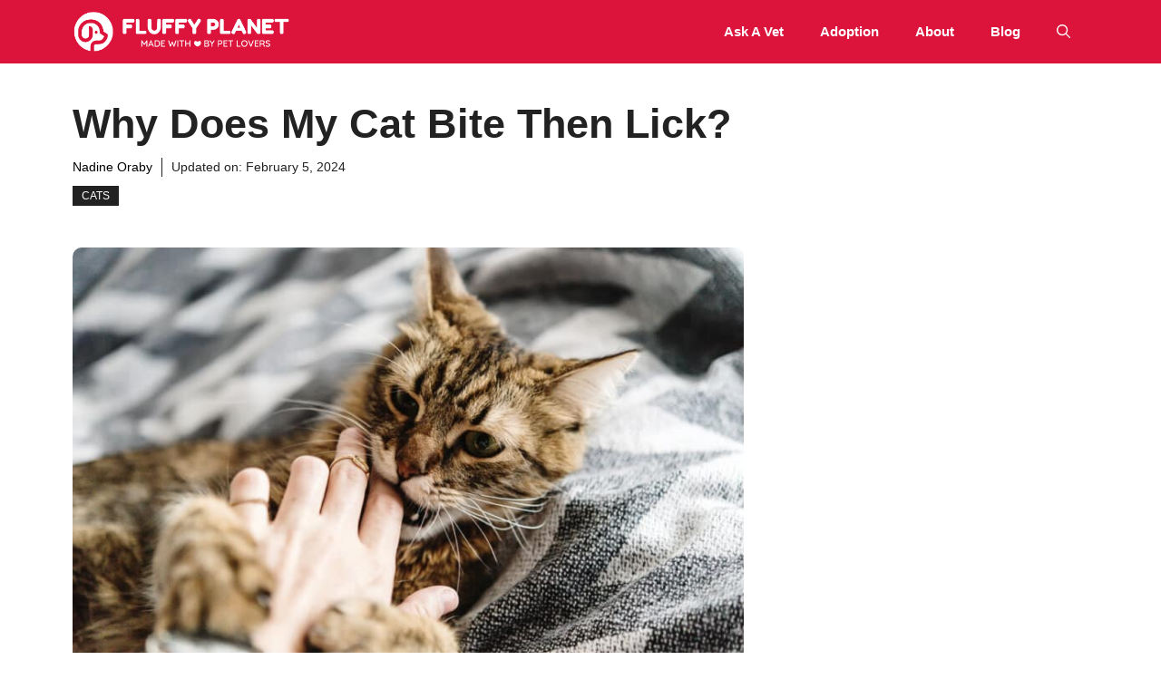

--- FILE ---
content_type: text/css; charset=UTF-8
request_url: https://fluffyplanet.com/wp-content/themes/generatepress_child/style.css
body_size: -67
content:
/*
 Theme Name:   FluffyPlanet
 Theme URI:    https://fluffyplanet.com/
 Description:  Default FluffyPlanet child theme
 Author:       Nadine Oraby
 Author URI:   https://fluffyplanet.com/
 Template:     generatepress
 Version:      0.1
*/



--- FILE ---
content_type: text/plain; charset=utf-8
request_url: https://ads.adthrive.com/http-api/cv2
body_size: 4212
content:
{"om":["00xbjwwl","05a232b1-01aa-4d9c-b85b-86067dea8490","0e2986nmwim","0e6nmwim","0g8i9uvz","0sm4lr19","0xkcgz23","1","1011_302_56233497","1011_302_56233570","1011_302_56233573","1011_302_57035135","1028_8739738","10ua7afe","11142692","11509227","11769257","1185:1609979129","1185:1610326628","1185:1610326728","11896988","12010088","12171239","12181250","12184310","124682_748","124683_53","124684_290","124843_10","124844_24","124848_8","124853_8","12837805","12gfb8kp","12n8yp46","1610326628","1610326728","17_23266973","17_24696320","17_24766970","17_24767222","17_24767229","17_24794122","17_24794123","17_24794142","1dynz4oo","1h2987yhpl7","1h6rfk37","1h7yhpl7","201323152","202430_200_EAAYACog7t9UKc5iyzOXBU.xMcbVRrAuHeIU5IyS9qdlP9IeJGUyBMfW1N0_","202430_200_EAAYACogtYltKBzKKHu7tAsMK.YhnNUUanUuxFU5V4rbhwKBIsMyBLNoHQo_","206_262594","206_492075","2132:45327622","2132:45327624","2132:45327625","2132:46352353","2179:582351958342291430","2249:567996566","2249:581439030","2249:614129791","2249:647637518","2249:693167695","2305835","2307:0e6nmwim","2307:0sm4lr19","2307:1h7yhpl7","2307:5nadebch","2307:6mrds7pc","2307:8orkh93v","2307:a90208mb","2307:b57avtlx","2307:c9os9ajg","2307:ce17a6ey","2307:ddr52z0n","2307:f3tdw9f3","2307:f7piy8nj","2307:hcazk16e","2307:hwi0j91n","2307:i90isgt0","2307:jzqxffb2","2307:nwbpobii","2307:o8icj9qr","2307:on7syyq9","2307:pth04qht","2307:tqrzcy9l","2307:u30fsj32","2307:wuj9gztf","2307:zw6jpag6","23786257","2409_25495_176_CR52092921","2409_25495_176_CR52092959","2409_25495_176_CR52150651","2409_25495_176_CR52153848","2409_25495_176_CR52153849","2409_25495_176_CR52178316","2409_25495_176_CR52178317","2409_25495_176_CR52186411","2409_25495_176_CR52188001","25108139","25_53v6aquw","25_yi6qlg3p","262594","2676:86434100","2676:86434473","2676:86434696","2676:86894912","2711_64_12181250","2760:176_CR52153848","2760:176_CR52175339","2760:176_CR52186411","2760:176_CR52186412","2974:8168473","2974:8168475","2974:8168537","2974:8168539","2_206_554442","2_206_554480","2ee6b7fa-cfe6-481d-992a-afa0075f43a8","2gglwanz","308_125203_20","308_125204_13","31809564","3335_25247_700109379","3335_25247_700109389","3335_25247_700109393","33604871","33605181","33605403","33605516","33605623","33637455","33865078","34182009","34216164","3490:CR52175339","34eys5wu","3636:5567608","3646_185414_T26335189","3646_185414_T26469746","3646_185414_T26469802","3646_185414_T26509255","3658_15106_u4atmpu4","3658_203382_T26225122","3658_203382_f3tdw9f3","3658_22070_ct0wxkj7","3658_22070_eyprp485","3658_87799_0e6nmwim","3658_93957_T26479487","3778:4118479218","38345500","3858:12140820","39364467","3dxb77kp","3eygb4a4","3jot8g9b","3l1m1jex","3v2n6fcp","409_226321","409_226322","409_227223","409_230713","409_230714","409_230727","44629254","44_CO4OZNJF6RHTTMF6FMD2H3","44_ZIWOKILJN5EW3OXMUHGYBV_728x90_1","458901553568","46091204","4714_18819_CO4OZNJF6RHTTMF6FMD2H3","4749xx5e","47869802","481703827","48223062","485027845327","48514645","48739100","48877306","49039749","492075","4dor7bwp","4etfwvf1","4tgls8cg","4ticzzkv","514819301","53v6aquw","54639987","5510:u4atmpu4","5510:ycxmeyu6","553782314","554462","554470","5563_66529_OADD2.7284328163393_196P936VYRAEYC7IJY","5563_66529_OADD2.7353040902703_13KLDS4Y16XT0RE5IS","5563_66529_OADD2.7353040902704_12VHHVEFFXH8OJ4LUR","5563_66529_OADD2.7353040902705_1EI6JL1KCNZJQTKTNU","5563_66529_OADD2.7353040903008_12R0JVJY7L8LZ42RWN","5563_66529_OADD2.7353043681733_1CTKQ7RI7E0NJH0GJ0","55726194","557_409_220139","558_93_1h7yhpl7","558_93_6evxkt2s","558_93_7imiw6gw","558_93_aevb5kib","558_93_bd5xg6f6","558_93_ln7h8v9d","558_93_u4atmpu4","56018481","560_74_18236282","56706675","5670:8172741","574253771","5989_91771_703975757","5bfybb7c","5s8wi8hf","5tvxd96y","6026528269","609577512","61442965","61916211","61916225","61916229","61932920","61932925","61932933","61932957","62187798","6226519811","6226527055","6226563661","624333042214","6250_66552_1112888883","62548257","62764941","62971378","62ae2686-3bc9-4ef3-9714-1975a74029fd","630928655","6365_61796_742174851279","63barbg1","64bjnxn9","651637446","651637461","651637462","6547_67916_D8OZV3nz4iUn3x845WcA","6547_67916_MRHLE9L7RmuBtYNd05RK","6547_67916_RGr9T6oAJ8UecEoB66K1","6547_67916_SN6yqPnLwU8r0IS3CzLP","6547_67916_Z7vmuj3hd3uog0DlD074","6547_67916_gb0sXAxBnehPz6FWhQNS","680597458938","680_99480_700109379","680_99480_700109393","683738007","683738706","684492634","690_99485_1610326628","690_99485_1610326728","694912939","6ejtrnf9","6evxkt2s","6mrds7pc","705115263","705117050","705119942","707124423","709258002","720334044392","7354_138543_85808988","73mggl4h","74243_74_18364017","74243_74_18364062","74243_74_18364134","74_462792978","74wv3qdx","78827832","7969_149355_45327622","7gpsv4ad","7imiw6gw","7qevw67b","8152859","8152879","8153725","8153741","8160967","8168539","8181984","8193073","8193078","86298p6in4a","86991452","86p6in4a","88rv7n3t","8b5u826e","8orkh93v","9057/0328842c8f1d017570ede5c97267f40d","90ab7ac4-d460-48a1-bdbc-55db1894d229","92qnnm8i","97_8193073","97_8193078","9oa5fars","9zy5hpnf","ZIWOKILJN5EW3OXMUHGYBV_320x50_1","a3ts2hcp","aevb5kib","af9kspoi","ajwbo9em","b5idbd4d","bd5xg6f6","bmp4lbzm","bpecuyjx","btq0oeuh","c75hp4ji","ce17a6ey","chox09l9","cr-1zv4of0wubwe","cr-2azmi2ttubwe","cr-6ovjht2eu9vd","cr-6ovjht2euatj","cr-6ovjht2eubwe","cr-7251vj8rubwe","cr-97pzzgzrubqk","cr-Bitc7n_p9iw__vat__49i_k_6v6_h_jce2vm6d_awO4pgokm","cr-a9s2xgzrubwj","cr-aav1zg0uubwj","cr-aaw20e1rubwj","cr-aawz2m5xubwj","cr-j608wonbubwe","cr-lg354l2uvergv2","cr-ndebulm8u9vd","cr-ptd6scc4u9vd","cr-qh64pkvtu9vd","cr-r5fqbsaru9vd","cr-r5fqbsarubwe","cr-w5suf4cpubwe","cr-xu1ullzyuatj","cr-zdcy8k12u9vd","csa082xz","ct0wxkj7","d7lq8y2p","da4ry5vp","ddr52z0n","demldr64","dwghal43","e2c76his","e5l8fjox","extremereach_creative_76559239","eyprp485","f0u03q6w","f3tdw9f3","f4may85r","f8e4ig0n","fcn2zae1","fdujxvyb","fj5atwid","fjp0ceax","fleb9ndb","fpbj0p83","ge1982y6","ge4kwk32","gtanzg70","h1yuh03l","hcazk16e","heb21q1u","hffavbt7","hgrz3ggo","hu52wf5i","hwi0j91n","hy959rg7","i90isgt0","i9khknfw","iaqttatc","ic2987fhmq6","ic7fhmq6","ir7orip8","j4r0agpc","jlqm3ol6","k2xfz54q","kk5768bd","kli1n6qv","knoebx5v","ldsdwhka","lfyw249r","lhgwl31z","ll77hviy","lmg9gkk9","ln7h8v9d","lxlnailk","m2n177jy","miij1rns","mmr74uc4","muvxy961","n3egwnq7","n8w0plts","nezgc76c","njz1puqv","nwbpobii","ny3llu17","nzstcsfu","o1ac2ho2","o2s05iig","o4jf439x","of8dd9pr","ofoon6ir","oj70mowv","on7syyq9","oz31jrd0","pagvt0pd","pm9dmfkk","ppn03peq","pth04qht","qcnsh7qk","qg57485n","qlhur51f","qt09ii59","r0u09phz","r2qfd55i","r5cmledu","rdutzfe8","rhtcktp9","riaslz7g","rka8obw7","rpzde859","ru42zlpb","rxj4b6nw","rz1kxzaf","s2ahu2ae","s4s41bit","s829887ofe1","s887ofe1","sdeo60cf","seq44sof","sl57pdtd","su5srz25","sx4g9qe6","t73gfjqn","t7d69r6a","t8qogbhp","ti0s3bz3","tii9k5rz","tjymxbdc","tq298rzcy9l","tqrzcy9l","u2x4z0j8","u30fsj32","u32980fsj32","u4atmpu4","uf5rmxyz","un298m41vt6","uskhxnob","v705kko8","vdcb5d4i","vswdecw5","vwg10e52","w3ez2pdd","wh1qnb7s","wih2rdv3","wix9gxm5","wk7ju0s9","wlxfvdbo","wu2a2j8o","wvuhrb6o","wxfnrapl","x420t9me","xh88l5yu","xncaqh7c","xnx5isri","xtxa8s2d","y141rtv6","y51tr986","y5wqlp8j","yi6qlg3p","z2frsa4f","zjag9k52","zmri9v9c","zqs7z6cq","zw6jpag6","7979132","7979135"],"pmp":[],"adomains":["123notices.com","1md.org","about.bugmd.com","acelauncher.com","adameve.com","akusoli.com","allyspin.com","askanexpertonline.com","atomapplications.com","bassbet.com","betsson.gr","biz-zone.co","bizreach.jp","braverx.com","bubbleroom.se","bugmd.com","buydrcleanspray.com","byrna.com","capitaloneshopping.com","clarifion.com","combatironapparel.com","controlcase.com","convertwithwave.com","cotosen.com","countingmypennies.com","cratedb.com","croisieurope.be","cs.money","dallasnews.com","definition.org","derila-ergo.com","dhgate.com","dhs.gov","displate.com","easyprint.app","easyrecipefinder.co","ebook1g.peptidesciences.com","fabpop.net","familynow.club","filejomkt.run","fla-keys.com","folkaly.com","g123.jp","gameswaka.com","getbugmd.com","getconsumerchoice.com","getcubbie.com","gowavebrowser.co","gowdr.com","gransino.com","grosvenorcasinos.com","guard.io","hero-wars.com","holts.com","instantbuzz.net","itsmanual.com","jackpotcitycasino.com","justanswer.com","justanswer.es","la-date.com","lightinthebox.com","liverrenew.com","local.com","lovehoney.com","lulutox.com","lymphsystemsupport.com","manualsdirectory.org","meccabingo.com","medimops.de","mensdrivingforce.com","millioner.com","miniretornaveis.com","mobiplus.me","myiq.com","national-lottery.co.uk","naturalhealthreports.net","nbliver360.com","nikke-global.com","nordicspirit.co.uk","nuubu.com","onlinemanualspdf.co","original-play.com","outliermodel.com","paperela.com","paradisestays.site","parasiterelief.com","peta.org","photoshelter.com","plannedparenthood.org","playvod-za.com","printeasilyapp.com","printwithwave.com","profitor.com","quicklearnx.com","quickrecipehub.com","rakuten-sec.co.jp","rangeusa.com","refinancegold.com","robocat.com","royalcaribbean.com","saba.com.mx","shift.com","simple.life","spinbara.com","systeme.io","taboola.com","tackenberg.de","temu.com","tenfactorialrocks.com","theoceanac.com","topaipick.com","totaladblock.com","usconcealedcarry.com","vagisil.com","vegashero.com","vegogarden.com","veryfast.io","viewmanuals.com","viewrecipe.net","votervoice.net","vuse.com","wavebrowser.co","wavebrowserpro.com","weareplannedparenthood.org","xiaflex.com","yourchamilia.com"]}